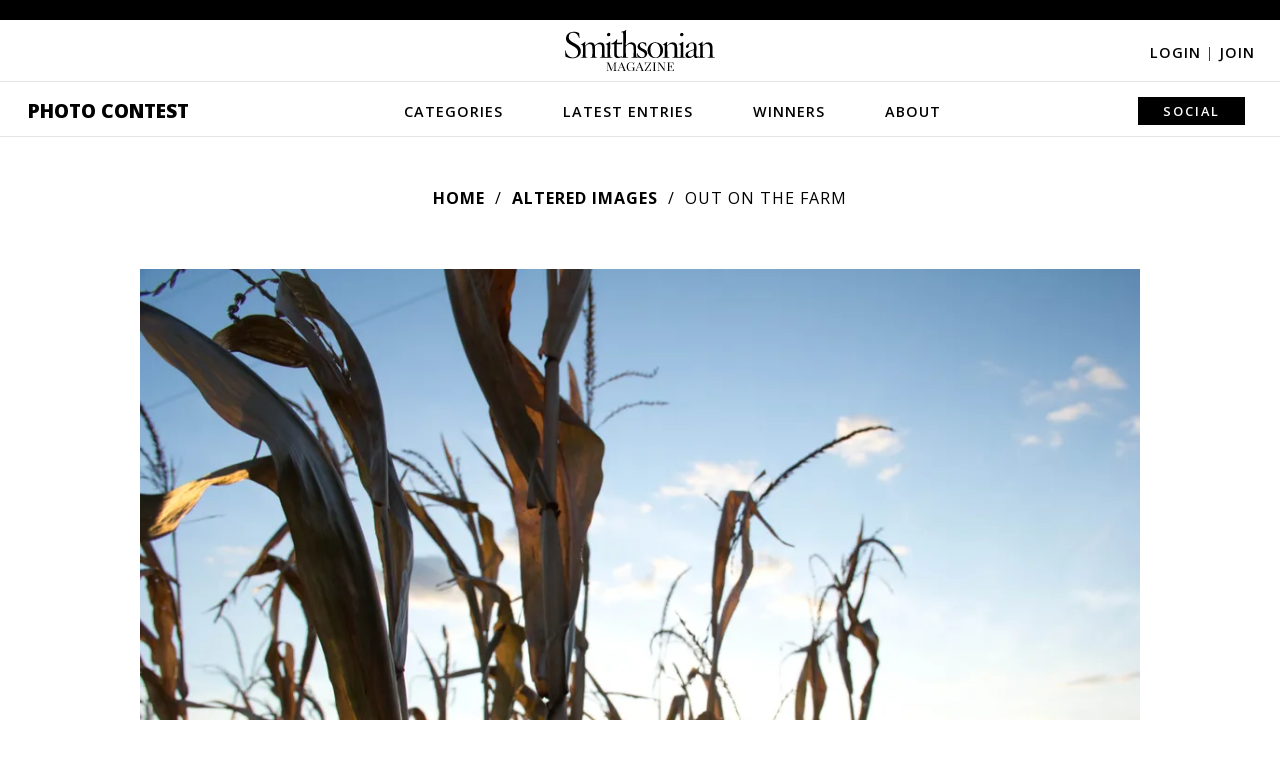

--- FILE ---
content_type: text/plain;charset=UTF-8
request_url: https://c.pub.network/v2/c
body_size: -118
content:
c07ab7ec-e58b-4cf2-a603-53751048ce7a

--- FILE ---
content_type: text/plain;charset=UTF-8
request_url: https://c.pub.network/v2/c
body_size: -277
content:
461c2502-ff2d-4781-bdb2-2d08c601c24b

--- FILE ---
content_type: text/javascript
request_url: https://photocontest.smithsonianmag.com/static/js/webtrends.min.85eb1685dba0.js
body_size: 10846
content:
var n = void 0;
(function (i, j, k, l) {
    function m(a) {
        if (a) {
            if (!a.forEach)
                a.forEach = function (a, c) {
                    for (
                        var e = c || window, d = 0, g = this.length;
                        d < g;
                        ++d
                    )
                        a.call(e, this[d], d, this);
                };
            if (!a.filter)
                a.filter = function (a, c) {
                    for (
                        var e = c || window, d = [], g = 0, h = this.length;
                        g < h;
                        ++g
                    )
                        a.call(e, this[g], g, this) && d.push(this[g]);
                    return d;
                };
            if (!a.indexOf)
                a.indexOf = function (a) {
                    for (var c = 0; c < this.length; ++c)
                        if (this[c] === a) return c;
                    return -1;
                };
        }
        return a;
    }
    if (!i.Ba || !i.Ba.zb) {
        var d = {
                zb: !0,
                e: {},
                plugins: {},
                hb: 0,
                f: {},
                addEventListener: i.addEventListener
                    ? function (a, b, c) {
                          a.addEventListener && a.addEventListener(b, c, !1);
                      }
                    : function (a, b, c) {
                          a.attachEvent && a.attachEvent('on' + b, c, !1);
                      },
                h: {},
                version: '10.4.23',
                i: {},
                pb: !1,
                t: 25,
                $: function () {
                    if (/MSIE ([0-9]{1,}[.0-9]{0,})/.exec(k.userAgent) != null)
                        d.da = parseFloat(RegExp.$1);
                    if (l.search) d.i = d.pa(l.search);
                    if (i.webtrendsAsyncInit && !i.webtrendsAsyncInit.hasRun)
                        i.webtrendsAsyncInit(),
                            (i.webtrendsAsyncInit.hasRun = !0);
                    d.addEventListener(i, 'load', function () {
                        d.pb = !0;
                    });
                },
                g: function (a) {
                    return (
                        Object.prototype.toString.call(a) ===
                        '[object Function]'
                    );
                },
                qb: function (a) {
                    var b = [],
                        c;
                    for (c in a)
                        a.hasOwnProperty(c) &&
                            a[c] != '' &&
                            a[c] != n &&
                            typeof a[c] != 'function' &&
                            b.push({ k: c, v: a[c] });
                    return b;
                },
                extend: function (a, b, c) {
                    for (var e in b)
                        if (c || typeof a[e] === 'undefined') a[e] = b[e];
                    return a;
                },
                find: function (a) {
                    if (!d.wa) d.wa = d.nb();
                    return d.wa(a);
                },
                nb: function () {
                    var a = /MSIE (\d+)/.exec(k.userAgent),
                        a = a ? a[1] : 99;
                    if (j.querySelectorAll && j.body && a > 8) {
                        var b = j.body;
                        return function (a) {
                            return b.querySelectorAll(a);
                        };
                    }
                    if (i.jQuery) return i.jQuery.find;
                    if (i.Sizzle) return i.Sizzle;
                    if (i.YAHOO && YAHOO.za && YAHOO.za.Aa)
                        return YAHOO.za.Aa.Nb;
                    if ('qwery' in i) return qwery;
                    i.YUI &&
                        YUI().Pb('node', function (a) {
                            return a.all;
                        });
                    return j.querySelectorAll
                        ? (b = j.body)
                            ? function (a) {
                                  return b.querySelectorAll(a);
                              }
                            : function () {
                                  return [];
                              }
                        : function () {
                              return [];
                          };
                },
                pa: function (a) {
                    var a = a.split(/[&?]/g),
                        b = {};
                    try {
                        for (var c = 0, e = a.length; c < e; ++c) {
                            var d = a[c].match(/^([^=]+)(?:=([\s\S]*))?/);
                            if (d && d[1]) {
                                var g = '';
                                try {
                                    g = decodeURIComponent(d[1]);
                                } catch (h) {
                                    try {
                                        g = unescape(d[1]);
                                    } catch (j) {
                                        g = d[1];
                                    }
                                }
                                var i = '';
                                try {
                                    i = decodeURIComponent(d[2]);
                                } catch (k) {
                                    try {
                                        i = unescape(d[2]);
                                    } catch (l) {
                                        i = d[2];
                                    }
                                }
                                b[g]
                                    ? ((b[g] = [b[g]]), b[g].push(i))
                                    : (b[g] = i);
                            }
                        }
                    } catch (m) {}
                    return b;
                },
                aa: function (a, b, c) {
                    arguments.length < 2 && (b = !0);
                    var e = j.createElement('script');
                    e.type = 'text/javascript';
                    e.async = b;
                    e.src = a;
                    var d = j.getElementsByTagName('script')[0];
                    d.parentNode.insertBefore(e, d);
                },
                V: function (a, b) {
                    var c = a.target || a.srcElement;
                    if (typeof b == 'string') {
                        var e = b,
                            b = {};
                        b[e.toUpperCase()] = 1;
                    }
                    for (; c && c.tagName && !b[c.tagName.toUpperCase()]; )
                        c = c.parentElement || c.parentNode;
                    return c;
                },
                fa: function (a) {
                    return typeof encodeURIComponent == 'function'
                        ? encodeURIComponent(a)
                        : escape(a);
                },
                sa: function (a) {
                    for (var b in d.e) d.e[b].ha(a);
                    return !1;
                },
                Q: function (a, b, c) {
                    b || (b = 'collect');
                    c ? d.D('transform.' + b, a, c) : d.D('transform.' + b, a);
                    return this;
                },
                D: function (a, b, c) {
                    function e(b, c) {
                        d.h[a][b.n] || (d.h[a][b.n] = m([]));
                        d.h[a][b.n].push(c);
                    }
                    if (a && b && a != '' && d.g(b)) {
                        a === 'wtmouseup' && (a = 'wtmouse');
                        if (a === 'wtmouse' && !d.ta) {
                            var f = /MSIE (\d+)/.exec(k.userAgent);
                            d.addEventListener(
                                j,
                                (f ? f[1] : 99) >= 8 ? 'mousedown' : 'mouseup',
                                function (b) {
                                    if (!b) b = window.event;
                                    d.Pa(a, { event: b });
                                }
                            );
                            d.ta = !0;
                        }
                        d.h[a] || (d.h[a] = {});
                        if (c) e(c, b);
                        else for (var g in d.e) e(d.e[g], b);
                    }
                },
                Pa: function (a, b) {
                    for (var c in d.e) d.fireEvent(a, d.e[c], b);
                },
                Ca: function (a, b, c, e) {
                    if (typeof b === 'function')
                        return b.onetime ? (c.push(b), !0) : (b(a, e), !1);
                },
                fireEvent: function (a, b, c) {
                    var e = m([]);
                    if (d.h[a] && d.h[a][b.n]) {
                        a = d.h[a][b.n];
                        if (!a.length) return;
                        for (var f = a.length - 1; f >= 0; f--)
                            d.Ca(b, a[f], e, c) && a.pop();
                    }
                    e.forEach(function (a) {
                        a(b, c);
                    });
                },
                ca: function (a, b) {
                    var c = !1,
                        e;
                    for (e in d.e) {
                        var f = d.e[e];
                        a in f.plugins && ((c = !0), f.ca(a, b));
                    }
                    c || b({ Mb: !0 });
                },
                T: function (a, b) {
                    for (
                        var c = j.cookie.split('; '),
                            e = [],
                            d = 0,
                            g = 0,
                            h = a.length,
                            p = c.length,
                            g = 0;
                        g < p;
                        g++
                    ) {
                        var i = c[g];
                        i.substring(0, h + 1) == a + '=' && (e[d++] = i);
                    }
                    c = e.length;
                    if (c > 0) {
                        d = 0;
                        if (c > 1 && a == b) {
                            p = new Date(0);
                            for (g = 0; g < c; g++)
                                (i = new Date(parseInt(this.Wa(e[g], 'lv')))),
                                    i > p && (p.setTime(i.getTime()), (d = g));
                        }
                        return unescape(e[d].substring(h + 1));
                    } else return null;
                },
                Wa: function (a, b, c) {
                    a = a.split(c || ':');
                    for (c = 0; c < a.length; c++) {
                        var e = a[c].split('=');
                        if (b == e[0]) return e[1];
                    }
                    return null;
                },
            },
            q = d.fireEvent,
            r = d.D;
        d.b = function () {
            this.na = i.RegExp
                ? /dcs(uri)|(ref)|(aut)|(met)|(sta)|(sip)|(pro)|(byt)|(dat)|(p3p)|(cfg)|(redirect)|(cip)/i
                : '';
            this.va = {};
            this.plugins = this.plugins = {};
            this.d = this.WT = {};
            this.j = this.DCS = {};
            this.q = this.DCSext = {};
            this.n = this.dcssID = 'dcsobj_' + d.hb++;
            this.images = this.images = [];
            this.ma = this.errors = [];
            this.a = this.FPCConfig = {};
            this.c = this.TPCConfig = {};
            this.images = [];
            this.w = [];
            this.Eb = [];
            this.l = [];
            this.N = [];
            this.P = '';
            this.ba = this.p = 0;
            this.X = this.oa = '';
            this.ta = !1;
            return this;
        };
        d.b.prototype = {
            $: function (a) {
                function b(b, c) {
                    return a.hasOwnProperty(b) ? a[b] : c;
                }
                function c(a, b, c) {
                    return !a ? c : a.hasOwnProperty(b) ? a[b] : c;
                }
                this.Gb = a;
                this.I = b('errorlogger', function () {});
                this.gb = this.dcsid = a.dcsid;
                this.L = this.queue = b('queue', []);
                this.domain = this.domain = b(
                    'domain',
                    'statse.webtrendslive.com'
                );
                this.Bb = this.timezone = b('timezone', -8);
                this.enabled = this.enabled = b('enabled', !0);
                this.Z = this.i18n = b('i18n', !0);
                this.va = i.RegExp
                    ? this.Z
                        ? { '%25': /\%/g, '%26': /\&/g, '%23': /\#/g }
                        : {
                              '%09': /\t/g,
                              '%20': / /g,
                              '%23': /\#/g,
                              '%26': /\&/g,
                              '%2B': /\+/g,
                              '%3F': /\?/g,
                              '%5C': /\\/g,
                              '%22': /\"/g,
                              '%7F': /\x7F/g,
                              '%A0': /\xA0/g,
                          }
                    : '';
                if (a.metanames)
                    this.ra = m(a.metanames.toLowerCase().split(','));
                i.webtrendsAsyncLoad &&
                    typeof i.webtrendsAsyncLoad === 'function' &&
                    !b('privateFlag', !1) &&
                    d.D('onready', window.webtrendsAsyncLoad, this);
                this.M = this.vtid = b('vtid', n);
                this.ua = b('paidsearchparams', 'gclid');
                this.yb = this.splitvalue = b('splitvalue', '');
                d.t = a.dcsdelay || d.t;
                this.ib = this.delayAll = b('delayAll', !1);
                this.K = this.preserve = b('preserve', !0);
                this.w = m(
                    b('navigationtag', 'div,table').toLowerCase().split(',')
                );
                this.l = b('onsitedoms', '');
                if (!d.g(this.l.test))
                    (this.l = m(this.l.toLowerCase().split(','))),
                        this.l.forEach(function (a, b, c) {
                            c[b] = a.replace(/^\s*/, '').replace(/\s*$/, '');
                        });
                this.N = m(
                    b(
                        'downloadtypes',
                        'xls,doc,pdf,txt,csv,zip,docx,xlsx,rar,gzip'
                    )
                        .toLowerCase()
                        .split(',')
                );
                this.N.forEach(function (a, b, c) {
                    c[b] = a.replace(/^\s*/, '').replace(/\s*$/, '');
                });
                if (b('adimpressions', !1)) this.P = b('adsparam', 'WT.ac');
                this.a.enabled = this.FPCConfig.enabled = c(
                    a.FPCConfig,
                    'enabled',
                    !0
                );
                this.a.domain = this.FPCConfig.domain = c(
                    a.FPCConfig,
                    'domain',
                    b('fpcdom', '')
                );
                this.a.name = this.FPCConfig.name = c(
                    a.FPCConfig,
                    'name',
                    b('fpc', 'WT_FPC')
                );
                this.a.u = this.FPCConfig.expiry = c(
                    a.FPCConfig,
                    'expires',
                    b('cookieexpires', 63113851500)
                );
                this.a.u = this.a.u < 63113851500 ? this.a.u : 63113851500;
                this.a.kb = new Date(this.getTime() + this.a.u);
                this.a.wb = this.a.u === 0;
                this.c.enabled = this.TPCConfig.enabled = c(
                    a.TPCConfig,
                    'enabled',
                    !b('disablecookie', !1)
                );
                this.c.R = this.TPCConfig.cfgType = c(
                    a.TPCConfig,
                    'cfgType',
                    !this.c.enabled ? '1' : ''
                );
                if (a.cookieTypes)
                    if (a.cookieTypes.toLowerCase() === 'none')
                        (this.a.enabled = !1),
                            (this.c.enabled = !1),
                            (this.c.R = '1');
                    else if (a.cookieTypes.toLowerCase() === 'firstpartyonly')
                        (this.a.enabled = !0),
                            (this.c.enabled = !1),
                            (this.c.R = '1');
                    else if (a.cookieTypes.toLowerCase() === 'all')
                        (this.a.enabled = !0),
                            (this.c.enabled = !0),
                            (this.c.R = c(a.TPCConfig, 'cfgType', ''));
                this.Jb = this.fpc = this.a.name;
                this.Kb = this.fpcdom = this.a.domain;
                this.Ib = this.cookieExp = this.a.u;
                m(b('pageEvents', [])).forEach(function (b) {
                    this.Db = a[b.toLowerCase()] = !0;
                });
                b('offsite', !1) && this.Ma();
                b('download', !1) && this.Ka();
                b('anchor', !1) && this.Ja();
                b('javascript', !1) && this.La();
                b('rightclick', !1) && this.Na();
                b('privateFlag', !1) || (d.e[this.n] = this);
                this.plugins = a.plugins || {};
                this.Fa();
                d.f[this.domain] || (d.f[this.domain] = '');
                !b('privateFlag', !1) && this.a.enabled && this.Ya(this.n);
                this.F();
                return this;
            },
            Fa: function () {
                for (var a in this.plugins) {
                    var b = this.plugins[a];
                    if (!d.plugins[a]) {
                        d.plugins[a] = b;
                        var c = b.src;
                        d.g(c)
                            ? i.setTimeout(
                                  (function (a) {
                                      return function () {
                                          a();
                                      };
                                  })(c),
                                  1
                              )
                            : d.aa(c, !1);
                    }
                    if (!b.async) {
                        var e = this;
                        b.loaded = !1;
                        this.p++;
                        b.Qb && this.ba++;
                        b.timeout &&
                            i.setTimeout(
                                (function (a) {
                                    return function () {
                                        if (!a.loaded)
                                            (a.Ab = !0), e.p--, e.F();
                                    };
                                })(b),
                                b.timeout
                            );
                    }
                }
            },
            Za: function (a) {
                if (typeof a != 'undefined')
                    !d.f[this.domain] &&
                        a.gTempWtId &&
                        (d.f[this.domain] = a.gTempWtId),
                        (this.X = a.gTempWtId),
                        !d.f[this.domain] &&
                            a.gWtId &&
                            (d.f[this.domain] = a.gWtId),
                        (this.oa = a.gWtAccountRollup);
                this.p--;
                this.F();
            },
            Ya: function (a) {
                return j.cookie.indexOf(this.a.name + '=') == -1 &&
                    j.cookie.indexOf('WTLOPTOUT=') == -1 &&
                    this.c.enabled
                    ? (this.enabled &&
                          (d.aa(
                              '//' +
                                  this.domain +
                                  '/' +
                                  this.gb +
                                  '/wtid.js?callback=Webtrends.dcss.' +
                                  a +
                                  '.dcsGetIdCallback',
                              !0
                          ),
                          this.p++),
                      !1)
                    : !0;
            },
            ca: function (a, b) {
                var c = this.plugins[a];
                if (c)
                    d.g(b) &&
                        (this.tb()
                            ? b(this, c)
                            : r(
                                  'pluginsLoaded',
                                  (function (a, b, c) {
                                      function d() {
                                          a(b, c);
                                      }
                                      d.onetime = !0;
                                      return d;
                                  })(b, this, c),
                                  this
                              )),
                        (c.loaded = !0),
                        !c.async && !c.Ab && this.p--;
                this.F();
            },
            vb: function () {
                this.ba--;
                this.F();
            },
            tb: function () {
                return this.p <= 0;
            },
            F: function () {
                if (this.p <= 0) {
                    if (!this.Ea) q('pluginsLoaded', this), (this.Ea = !0);
                    this.ba <= 0 && this.xb();
                }
            },
            xb: function () {
                if (!this.Ga)
                    q('onready', this), this.ob(), this.ub(), (this.Ga = !0);
            },
            ob: function () {
                for (var a = 0; a < this.L.length; a++) this.ka(this.L[a]);
                this.L = [];
            },
            ub: function () {
                var a = this;
                this.L.push = function (b) {
                    a.ka(b);
                };
            },
            Q: function (a, b) {
                d.Q(a, b, this);
            },
            r: function (a, b) {
                var c = this,
                    e = d.extend(
                        {
                            domEvent: 'click',
                            callback: n,
                            argsa: [],
                            args: {},
                            delayTime: n,
                            transform: n,
                            filter: n,
                            actionElems: { A: 1, INPUT: 1 },
                            finish: n,
                        },
                        b,
                        !0
                    );
                r(
                    'wtmouse',
                    function (b, g) {
                        c.Oa(c, a, d.extend(g, e, !0));
                    },
                    c
                );
                return this;
            },
            xa: function (a, b, c, e) {
                b.element = c;
                if (e === 'form' || e === 'input' || e === 'button')
                    b.domEvent = 'submit';
                a.ea(b);
            },
            Oa: function (a, b, c) {
                var e = d.find;
                if (e && c.event && c.actionElems) {
                    var f = d.V(c.event, c.actionElems),
                        g = f.tagName ? f.tagName.toLowerCase() : '';
                    if (
                        b.toUpperCase() in c.actionElems &&
                        b.toUpperCase() === g.toUpperCase()
                    )
                        return this.xa(a, c, f, g);
                    if ((b = e(b)) && f && b && b.length)
                        for (e = 0; e < b.length; e++)
                            if (b[e] === f) {
                                this.xa(a, c, f, g);
                                break;
                            }
                }
            },
            W: function (a, b) {
                var c = m(j.cookie.split('; ')).filter(function (b) {
                    return b.indexOf(a + '=') != -1;
                })[0];
                if (!c || c.length < a.length + 1) return !1;
                m(c.split(a + '=')[1].split(':')).forEach(function (a) {
                    a = a.split('=');
                    b[a[0]] = a[1];
                });
                return !0;
            },
            T: function (a) {
                return d.T(a, this.a.name);
            },
            cb: function (a, b, c) {
                var e = [],
                    b = d.qb(b);
                m(b).forEach(function (a) {
                    e.push(a.k + '=' + a.v);
                });
                e = e.sort().join(':');
                j.cookie = a + '=' + e + c;
            },
            Ta: function (a, b, c) {
                a += '=';
                a += '; expires=expires=Thu, 01 Jan 1970 00:00:01 GMT';
                a += '; path=' + b;
                a += c ? ';domain=' + c : '';
                document.cookie = a;
            },
            $a: function (a, b, c, d) {
                var f = {};
                return this.W(a, f)
                    ? b == f.id && c == f.lv && d == f.ss
                        ? 0
                        : 3
                    : 2;
            },
            Xa: function () {
                var a = {};
                this.W(this.a.name, a);
                return a;
            },
            Va: function () {
                if (j.cookie.indexOf('WTLOPTOUT=') == -1)
                    if (
                        ((this.d.ce =
                            !this.a.enabled && !this.c.enabled
                                ? '0'
                                : this.a.enabled && !this.c.enabled
                                ? '1'
                                : '2'),
                        this.a.enabled)
                    ) {
                        var a = this.d,
                            b = this.a.name,
                            c = new Date(),
                            e = c.getTimezoneOffset() * 6e4 + this.Bb * 36e5;
                        c.setTime(c.getTime() + e);
                        var f = new Date(c.getTime());
                        a.co_f =
                            a.vtid =
                            a.vtvs =
                            a.vt_f =
                            a.vt_f_a =
                            a.vt_f_s =
                            a.vt_f_d =
                            a.vt_f_tlh =
                            a.vt_f_tlv =
                                '';
                        var g = {};
                        if (this.W(b, g)) {
                            var h = g.id,
                                p = parseInt(g.lv),
                                i = parseInt(g.ss);
                            if (
                                h == null ||
                                h == 'null' ||
                                isNaN(p) ||
                                isNaN(i)
                            )
                                return;
                            a.co_f = h;
                            h = new Date(p);
                            a.vt_f_tlh = Math.floor((h.getTime() - e) / 1e3);
                            f.setTime(i);
                            if (
                                c.getTime() > h.getTime() + 18e5 ||
                                c.getTime() > f.getTime() + 288e5
                            )
                                (a.vt_f_tlv = Math.floor(
                                    (f.getTime() - e) / 1e3
                                )),
                                    f.setTime(c.getTime()),
                                    (a.vt_f_s = '1');
                            if (
                                c.getDate() != h.getDate() ||
                                c.getMonth() != h.getMonth() ||
                                c.getFullYear() != h.getFullYear()
                            )
                                a.vt_f_d = '1';
                        } else {
                            if (this.X.length)
                                (a.co_f = d.f[this.domain].length
                                    ? d.f[this.domain]
                                    : this.X),
                                    (a.vt_f = '1');
                            else if (d.f[this.domain].length)
                                a.co_f = d.f[this.domain];
                            else {
                                a.co_f = '2';
                                i = c.getTime().toString();
                                for (h = 2; h <= 32 - i.length; h++)
                                    a.co_f += Math.floor(
                                        Math.random() * 16
                                    ).toString(16);
                                a.co_f += i;
                                a.vt_f = '1';
                            }
                            this.oa.length == 0 && (a.vt_f_a = '1');
                            a.vt_f_s = a.vt_f_d = '1';
                            a.vt_f_tlh = a.vt_f_tlv = '0';
                        }
                        a.co_f = escape(a.co_f);
                        a.vtid =
                            typeof this.M == 'undefined'
                                ? a.co_f
                                : this.M || '';
                        a.vtvs = (f.getTime() - e).toString();
                        e =
                            (this.a.wb
                                ? ''
                                : '; expires=' + this.a.kb.toGMTString()) +
                            '; path=/' +
                            (this.a.domain != ''
                                ? '; domain=' + this.a.domain
                                : '');
                        c = c.getTime().toString();
                        f = f.getTime().toString();
                        g.id = a.co_f;
                        g.lv = c;
                        g.ss = f;
                        this.cb(b, g, e);
                        b = this.$a(b, a.co_f, c, f);
                        if (b != 0)
                            (a.co_f =
                                a.vtvs =
                                a.vt_f_s =
                                a.vt_f_d =
                                a.vt_f_tlh =
                                a.vt_f_tlv =
                                    ''),
                                typeof this.M == 'undefined' && (a.vtid = ''),
                                (a.vt_f = a.vt_f_a = b);
                    } else
                        (this.d.vtid = this.M ? this.M : ''),
                            this.Ta(this.a.name, '/', this.a.domain);
            },
            Cb: function () {
                try {
                    var a;
                    arguments && arguments.length > 1
                        ? (a = { argsa: Array.prototype.slice.call(arguments) })
                        : arguments.length === 1 && (a = arguments[0]);
                    typeof a === 'undefined' &&
                        (a = { element: n, event: n, Fb: [] });
                    typeof a.argsa === 'undefined' && (a.argsa = []);
                    this.la('collect', a);
                    return this;
                } catch (b) {
                    this.ma.push(b), this.I(b);
                }
            },
            ha: function (a) {
                a &&
                    a.length > 1 &&
                    (a = { argsa: Array.prototype.slice.call(arguments) });
                this.ea(a);
            },
            ea: function (a) {
                try {
                    typeof a === 'undefined' && (a = {});
                    this.la('multitrack', a);
                    if (a.delayTime) {
                        var b = Number(a.delayTime);
                        this.ya(isNaN(b) ? d.t : b);
                    } else this.ib && this.ya(d.t);
                    return !1;
                } catch (c) {
                    this.ma.push(c), this.I(c);
                }
            },
            Ra: function () {
                this.j = {};
                this.d = {};
                this.q = {};
                arguments.length % 2 == 0 && this.U(arguments);
            },
            U: function (a) {
                if (a)
                    for (var b = 0, c = a.length; b < c; b += 2)
                        a[b].indexOf('WT.') == 0
                            ? (this.d[a[b].substring(3)] = a[b + 1])
                            : a[b].indexOf('DCS.') == 0
                            ? (this.j[a[b].substring(4)] = a[b + 1])
                            : a[b].indexOf('DCSext.') == 0 &&
                              (this.q[a[b].substring(7)] = a[b + 1]);
            },
            eb: function (a) {
                var b, c;
                if (this.K) {
                    this.C = [];
                    for (var d = 0, f = a.length; d < f; d += 2)
                        (c = a[d]),
                            c.indexOf('WT.') == 0
                                ? ((b = c.substring(3)),
                                  this.C.push(c, this.d[b] || ''))
                                : c.indexOf('DCS.') == 0
                                ? ((b = c.substring(4)),
                                  this.C.push(c, this.j[b] || ''))
                                : c.indexOf('DCSext.') == 0 &&
                                  ((b = c.substring(7)),
                                  this.C.push(c, this.q[b] || ''));
                }
            },
            bb: function () {
                if (this.K) this.U(this.C), (this.C = []);
            },
            fb: function () {
                var a = new Date(),
                    b = this,
                    c = this.d,
                    e = this.j;
                c.tz = parseInt((a.getTimezoneOffset() / 60) * -1) || '0';
                c.bh = a.getHours() || '0';
                c.ul = k.language || k.userLanguage;
                if (typeof screen == 'object')
                    (c.cd =
                        k.appName == 'Netscape'
                            ? screen.pixelDepth
                            : screen.colorDepth),
                        (c.sr = screen.width + 'x' + screen.height);
                typeof k.javaEnabled() == 'boolean' &&
                    (c.jo = k.javaEnabled() ? 'Yes' : 'No');
                j.title &&
                    (c.ti = i.RegExp
                        ? j.title.replace(
                              RegExp(
                                  '^' +
                                      l.protocol +
                                      '//' +
                                      l.hostname +
                                      '\\s-\\s'
                              ),
                              ''
                          )
                        : j.title);
                c.js = 'Yes';
                c.jv = (function () {
                    var a = navigator.userAgent.toLowerCase(),
                        b = parseInt(navigator.appVersion),
                        c = a.indexOf('mac') != -1,
                        d = a.indexOf('firefox') != -1,
                        e = a.indexOf('firefox/0.') != -1,
                        f = a.indexOf('firefox/1.0') != -1,
                        g = a.indexOf('firefox/1.5') != -1,
                        h = a.indexOf('firefox/2.0') != -1,
                        j =
                            !d &&
                            a.indexOf('mozilla') != -1 &&
                            a.indexOf('compatible') == -1,
                        i = a.indexOf('msie') != -1 && a.indexOf('opera') == -1,
                        k = i && b == 4 && a.indexOf('msie 4') != -1,
                        i = i && !k,
                        l =
                            a.indexOf('opera 5') != -1 ||
                            a.indexOf('opera/5') != -1,
                        m =
                            a.indexOf('opera 6') != -1 ||
                            a.indexOf('opera/6') != -1,
                        a = a.indexOf('opera') != -1 && !l && !m,
                        o = '1.1';
                    d && !e && !f & !g & !h
                        ? (o = '1.8')
                        : h
                        ? (o = '1.7')
                        : g
                        ? (o = '1.6')
                        : e || f || (j && b >= 5) || a
                        ? (o = '1.5')
                        : (c && i) || m
                        ? (o = '1.4')
                        : i || (j && b == 4) || l
                        ? (o = '1.3')
                        : k && (o = '1.2');
                    return o;
                })();
                c.ct = 'unknown';
                if (j.body && j.body.addBehavior)
                    try {
                        j.body.addBehavior('#default#clientCaps'),
                            (c.ct = j.body.Hb || 'unknown'),
                            j.body.addBehavior('#default#homePage'),
                            (c.hp = j.body.Lb(location.href) ? '1' : '0');
                    } catch (f) {
                        b.I(f);
                    }
                var g = 0,
                    h = 0;
                if (typeof i.innerWidth == 'number')
                    (g = i.innerWidth), (h = i.innerHeight);
                else if (
                    j.documentElement &&
                    (j.documentElement.clientWidth ||
                        j.documentElement.clientHeight)
                )
                    (g = j.documentElement.clientWidth),
                        (h = j.documentElement.clientHeight);
                else if (j.body && (j.body.clientWidth || j.body.clientHeight))
                    (g = j.body.clientWidth), (h = j.body.clientHeight);
                c.bs = g + 'x' + h;
                c.fv = (function () {
                    var a;
                    if (i.ActiveXObject)
                        for (a = 15; a > 0; a--)
                            try {
                                return (
                                    new ActiveXObject(
                                        'ShockwaveFlash.ShockwaveFlash.' + a
                                    ),
                                    a + '.0'
                                );
                            } catch (c) {
                                b.I(c);
                            }
                    else if (k.plugins && k.plugins.length)
                        for (a = 0; a < k.plugins.length; a++)
                            if (
                                k.plugins[a].name.indexOf('Shockwave Flash') !=
                                -1
                            )
                                return k.plugins[a].description.split(' ')[2];
                    return 'Not enabled';
                })();
                c.slv = (function () {
                    var a = 'Not enabled';
                    try {
                        k.userAgent.indexOf('MSIE') != -1
                            ? new ActiveXObject('AgControl.AgControl') &&
                              (a = 'Unknown')
                            : k.plugins['Silverlight Plug-In'] &&
                              (a = 'Unknown');
                    } catch (c) {
                        b.I(c);
                    }
                    if (a != 'Not enabled') {
                        var d, e, f;
                        if (
                            typeof Silverlight == 'object' &&
                            typeof Silverlight.qa == 'function'
                        ) {
                            for (d = 9; d > 0; d--) {
                                e = d;
                                if (Silverlight.qa(e + '.0')) break;
                                if (a == e) break;
                            }
                            for (d = 9; d >= 0; d--) {
                                f = e + '.' + d;
                                if (Silverlight.qa(f)) {
                                    a = f;
                                    break;
                                }
                                if (a == f) break;
                            }
                        }
                    }
                    return a;
                })();
                this.Z &&
                    (c.le =
                        typeof j.defaultCharset == 'string'
                            ? j.defaultCharset
                            : typeof j.characterSet == 'string'
                            ? j.characterSet
                            : 'unknown');
                c.tv = d.version;
                c.sp = this.yb;
                c.dl = '0';
                if (d.i && d.i.lb) c.fb_ref = d.i.lb;
                if (d.i && d.i.mb) c.fb_source = d.i.mb;
                c.ssl = l.protocol.indexOf('https:') == 0 ? '1' : '0';
                e.dcsdat = a.getTime();
                e.dcssip = l.hostname;
                e.dcsuri = l.pathname;
                c.es = e.dcssip + e.dcsuri;
                if (l.search) e.dcsqry = l.search;
                if (e.dcsqry) {
                    a = e.dcsqry.toLowerCase();
                    g = this.ua.length ? this.ua.toLowerCase().split(',') : [];
                    for (h = 0; h < g.length; h++)
                        if (a.indexOf(g[h] + '=') != -1) {
                            c.srch = '1';
                            break;
                        }
                }
                if (
                    j.referrer != '' &&
                    j.referrer != '-' &&
                    !(
                        k.appName == 'Microsoft Internet Explorer' &&
                        parseInt(k.appVersion) < 4
                    )
                )
                    e.dcsref = j.referrer;
                e.dcscfg = this.c.R;
            },
            Ua: function (a, b) {
                if (b != '') {
                    if (a === null || a === n) return '';
                    var a = a.toString(),
                        c;
                    for (c in b)
                        b[c] instanceof RegExp && (a = a.replace(b[c], c));
                    return a;
                } else return escape(a);
            },
            S: function (a, b) {
                if (this.Z && this.na != '' && !this.na.test(a))
                    if (a == 'dcsqry') {
                        for (
                            var c = '', e = b.substring(1).split('&'), f = 0;
                            f < e.length;
                            f++
                        ) {
                            var g = e[f],
                                h = g.indexOf('=');
                            if (h != -1) {
                                var i = g.substring(0, h),
                                    g = g.substring(h + 1);
                                f != 0 && (c += '&');
                                c += i + '=' + d.fa(g);
                            }
                        }
                        b = b.substring(0, 1) + c;
                    } else b = d.fa(b);
                return '&' + a + '=' + this.Ua(b, this.va);
            },
            Sa: function (a, b) {
                if (j.images) {
                    var c = new Image();
                    this.images.push(c);
                    if (arguments.length === 2 && b && d.g(b.callback)) {
                        var e = !1,
                            f = b.callback,
                            g = this;
                        c.onload = function () {
                            if (!e) return (e = !0), f(g, b), !0;
                        };
                        i.setTimeout(function () {
                            if (!e) return (e = !0), f(g, b), !0;
                        }, d.t);
                    }
                    c.src = a;
                }
            },
            ab: function () {
                var a;
                j.documentElement
                    ? (a = j.getElementsByTagName('meta'))
                    : j.all && (a = j.all.Ob('meta'));
                if (typeof a != 'undefined')
                    for (var b = a.length, c = 0; c < b; c++) {
                        var d = a.item(c).name,
                            f = a.item(c).content;
                        a.item(c);
                        d.length > 0 &&
                            ((d = d.toLowerCase()),
                            d.toUpperCase().indexOf('WT.') == 0
                                ? (this.d[d.substring(3)] = f)
                                : d.toUpperCase().indexOf('DCSEXT.') == 0
                                ? (this.q[d.substring(7)] = f)
                                : d.toUpperCase().indexOf('DCS.') == 0
                                ? (this.j[d.substring(4)] = f)
                                : this.ra &&
                                  this.ra.indexOf(d) != -1 &&
                                  (this.q['meta_' + d] = f));
                    }
            },
            ia: function (a) {
                if (j.cookie.indexOf('WTLOPTOUT=') == -1) {
                    var b = this.d,
                        c = this.j,
                        e = this.q,
                        f = this.i18n,
                        g =
                            'http' +
                            (l.protocol.indexOf('https:') == 0 ? 's' : '') +
                            '://' +
                            this.domain +
                            (this.dcsid == '' ? '' : '/' + this.dcsid) +
                            '/dcs.gif?';
                    f && (b.dep = '');
                    for (var h in c)
                        c[h] != '' &&
                            c[h] != n &&
                            typeof c[h] != 'function' &&
                            (g += this.S(h, c[h]));
                    for (h in b)
                        b[h] != '' &&
                            b[h] != n &&
                            typeof b[h] != 'function' &&
                            (g += this.S('WT.' + h, b[h]));
                    for (h in e)
                        if (
                            e[h] != '' &&
                            e[h] != n &&
                            typeof e[h] != 'function'
                        )
                            f &&
                                (b.dep =
                                    b.dep.length == 0 ? h : b.dep + ';' + h),
                                (g += this.S(h, e[h]));
                    f && b.dep.length > 0 && (g += this.S('WT.dep', b.dep));
                    d.da &&
                        d.da < 9 &&
                        g.length > 2048 &&
                        (g = g.substring(0, 2040) + '&WT.tu=1');
                    this.Sa(g, a);
                    this.d.ad = '';
                }
            },
            rb: function () {
                this.fb();
                this.ab();
                this.P && this.P.length > 0 && this.Qa();
                this.sb = !0;
            },
            getTime: function () {
                return new Date().getTime();
            },
            jb: 0,
            ya: function (a) {
                for (var b = this.getTime(); this.getTime() - b < a; )
                    this.jb++;
            },
            la: function (a, b) {
                a || (a = 'collect');
                this.L.push({ action: a, message: b });
            },
            ka: function (a) {
                var b = 'action_' + a.action,
                    c = a.message;
                this.sb || this.rb();
                c.event && !c.element && (c.element = d.V(c.event, { A: 1 }));
                if (!d.g(c.filter) || !c.filter(this, c)) {
                    if (c.args) {
                        c.argsa = c.argsa || [];
                        for (var e in c.args) c.argsa.push(e, c.args[e]);
                    }
                    c.element &&
                        c.element.getAttribute &&
                        c.element.getAttribute('data-wtmt') &&
                        (c.argsa = c.argsa.concat(
                            c.element.getAttribute('data-wtmt').split(',')
                        ));
                    q('transform.' + a.action, this, c);
                    q('transform.all', this, c);
                    c.transform && d.g(c.transform) && c.transform(this, c);
                    if (this.enabled) {
                        this.Va();
                        if (d.g(this[b])) this[b](c);
                        q('finish.' + a.action, this, c);
                        q('finish.all', this, c);
                        c.finish && d.g(c.finish) && c.finish(this, c);
                    }
                }
            },
            Ia: function (a) {
                var b = a && a.argsa && a.argsa.length % 2 == 0;
                b && (this.eb(a.argsa), this.U(a.argsa));
                this.j.dcsdat = this.getTime();
                this.ia(a);
                b && this.bb();
            },
            Ha: function (a) {
                a && a.argsa && a.argsa.length % 2 == 0 && this.U(a.argsa);
                this.ia(a);
            },
            J: function (a) {
                var b = document.createElement('a');
                b.href = a.href;
                a = {};
                a.H = b.hostname
                    ? b.hostname.split(':')[0]
                    : window.location.hostname;
                a.o = b.pathname
                    ? b.pathname.indexOf('/') != 0
                        ? '/' + b.pathname
                        : b.pathname
                    : '/';
                a.m = b.search
                    ? b.search.substring(
                          b.search.indexOf('?') + 1,
                          b.search.length
                      )
                    : '';
                a.G = i.location;
                return a;
            },
            ga: function (a, b) {
                if (a.length > 0) {
                    a = a.toLowerCase();
                    if (a == window.location.hostname.toLowerCase()) return !0;
                    if (d.g(b.test)) return b.test(a);
                    else if (b.length > 0)
                        for (var c = b.length, e = 0; e < c; e++)
                            if (a == b[e]) return !0;
                }
                return !1;
            },
            ja: function (a, b) {
                for (
                    var c = a
                            .toLowerCase()
                            .substring(a.lastIndexOf('.') + 1, a.length),
                        d = b.length,
                        f = 0;
                    f < d;
                    f++
                )
                    if (c == b[f]) return !0;
                return !1;
            },
            s: function (a, b) {
                var c = '',
                    e = '',
                    f = b.length,
                    g,
                    h;
                for (g = 0; g < f; g++)
                    if (
                        ((h = b[g]),
                        h.length &&
                            ((e = d.V(a, h)),
                            (c =
                                e.getAttribute && e.getAttribute('id')
                                    ? e.getAttribute('id')
                                    : ''),
                            (e = e.className || ''),
                            c.length || e.length))
                    )
                        break;
                return c.length ? c : e;
            },
            Y: function (a, b, c) {
                var e = j.all ? b.innerText : b.text,
                    a = d.V(a, { IMG: 1 }),
                    f;
                if (a && a.alt) f = a.alt;
                else if (e) f = e;
                else if (b.innerHTML) f = b.innerHTML;
                return f ? f : c;
            },
            B: function () {
                if (!this.K) this.Da = this.K = !0;
            },
            z: function () {
                this.Da = this.K = !1;
            },
            O: function (a) {
                var b = !1;
                if (!a) a = window.event;
                a.which ? (b = a.which == 3) : a.button && (b = a.button == 2);
                return b;
            },
            Ma: function () {
                this.r('a', {
                    filter: function (a, b) {
                        var c = b.element || {},
                            d = b.event || {};
                        return c.hostname && !a.ga(c.hostname, a.l) && !a.O(d)
                            ? !1
                            : !0;
                    },
                    transform: function (a, b) {
                        var c = b.event || {},
                            d = b.element || {};
                        a.B(b);
                        d = a.J(d);
                        b.argsa.push(
                            'DCS.dcssip',
                            d.H,
                            'DCS.dcsuri',
                            d.o,
                            'DCS.dcsqry',
                            d.m,
                            'DCS.dcsref',
                            d.G,
                            'WT.ti',
                            'Offsite:' +
                                d.H +
                                d.o +
                                (d.m.length ? '?' + d.m : ''),
                            'WT.dl',
                            '24',
                            'WT.nv',
                            a.s(c, a.w)
                        );
                    },
                    finish: function (a) {
                        a.z();
                    },
                });
            },
            Ja: function () {
                this.r('a', {
                    filter: function (a, b) {
                        var c = b.element || {},
                            d = b.event || {};
                        return a.ga(c.hostname, a.l) &&
                            c.hash &&
                            c.hash != '' &&
                            c.hash != '#' &&
                            !a.O(d)
                            ? !1
                            : !0;
                    },
                    transform: function (a, b) {
                        var c = b.event || {},
                            d = b.element || {};
                        a.B(b);
                        d = a.J(d);
                        b.argsa.push(
                            'DCS.dcssip',
                            d.H,
                            'DCS.dcsuri',
                            escape(d.o + b.element.hash),
                            'DCS.dcsqry',
                            d.m,
                            'DCS.dcsref',
                            d.G,
                            'WT.ti',
                            escape('Anchor:' + b.element.hash),
                            'WT.nv',
                            a.s(c, a.w),
                            'WT.dl',
                            '21'
                        );
                    },
                    finish: function (a) {
                        a.z();
                    },
                });
            },
            Ka: function () {
                this.r('a', {
                    filter: function (a, b) {
                        var c = b.event || {};
                        return a.ja((b.element || {}).pathname, a.N) && !a.O(c)
                            ? !1
                            : !0;
                    },
                    transform: function (a, b) {
                        var c = b.event || {},
                            d = b.element || {};
                        a.B(b);
                        var f = a.J(d),
                            d = a.Y(c, d, f.o);
                        b.argsa.push(
                            'DCS.dcssip',
                            f.H,
                            'DCS.dcsuri',
                            f.o,
                            'DCS.dcsqry',
                            f.m,
                            'DCS.dcsref',
                            f.G,
                            'WT.ti',
                            'Download:' + d,
                            'WT.nv',
                            a.s(c, a.w),
                            'WT.dl',
                            '20'
                        );
                    },
                    finish: function (a) {
                        a.z();
                    },
                });
            },
            Na: function () {
                this.r('a', {
                    filter: function (a, b) {
                        var c = b.event || {};
                        return a.ja((b.element || {}).pathname, a.N) && a.O(c)
                            ? !1
                            : !0;
                    },
                    transform: function (a, b) {
                        var c = b.event || {},
                            d = b.element || {};
                        a.B(b);
                        var f = a.J(d),
                            d = a.Y(c, d, f.o);
                        b.argsa.push(
                            'DCS.dcssip',
                            f.H,
                            'DCS.dcsuri',
                            f.o,
                            'DCS.dcsqry',
                            f.m,
                            'DCS.dcsref',
                            f.G,
                            'WT.ti',
                            'RightClick:' + d,
                            'WT.nv',
                            a.s(c, a.w),
                            'WT.dl',
                            '25'
                        );
                    },
                    finish: function (a) {
                        a.z();
                    },
                });
            },
            La: function () {
                this.r('a', {
                    filter: function (a, b) {
                        var c = b.element || {};
                        return c.href &&
                            c.protocol &&
                            c.protocol.toLowerCase() === 'javascript:'
                            ? !1
                            : !0;
                    },
                    transform: function (a, b) {
                        var c = b.event || {},
                            d = b.element || {};
                        a.B(b);
                        var f = a.J(d);
                        b.argsa.push(
                            'DCS.dcssip',
                            i.location.hostname,
                            'DCS.dcsuri',
                            d.href,
                            'DCS.dcsqry',
                            f.m,
                            'DCS.dcsref',
                            f.G,
                            'WT.ti',
                            'JavaScript:' + (d.innerHTML ? d.innerHTML : ''),
                            'WT.dl',
                            '22',
                            'WT.nv',
                            a.s(c, a.w)
                        );
                    },
                    finish: function (a) {
                        a.z();
                    },
                });
            },
            Qa: function () {
                if (j.links) {
                    var a = this.P + '=',
                        b = a.length,
                        a = RegExp(a, 'i'),
                        c = j.links.length,
                        d = (end = -1),
                        f = (urlp = value = ''),
                        g,
                        f = j.URL + '',
                        d = f.search(a);
                    d != -1 &&
                        ((end = f.indexOf('&', d)),
                        (urlp = f.substring(d, end != -1 ? end : f.length)),
                        (g = RegExp(urlp + '(&|#)', 'i')));
                    for (var h = 0; h < c; h++)
                        if (
                            j.links[h].href &&
                            ((f = j.links[h].href + ''),
                            urlp.length > 0 && (f = f.replace(g, '$1')),
                            (d = f.search(a)),
                            d != -1)
                        )
                            (d += b),
                                (end = f.indexOf('&', d)),
                                (value = f.substring(
                                    d,
                                    end != -1 ? end : f.length
                                )),
                                (this.d.ad = this.d.ad
                                    ? this.d.ad + ';' + value
                                    : value);
                }
            },
        };
        d.b.prototype.action_multitrack = d.b.prototype.Ia;
        d.b.prototype.action_collect = d.b.prototype.Ha;
        i.dcsMultiTrack = function () {
            for (var a = [], b = 0; b < arguments.length; b++)
                a[b] = arguments[b];
            d.sa({ argsa: a });
        };
        i.Webtrends = d;
        i.WebTrends = d;
        d.multiTrack = d.sa;
        d.dcs = d.b;
        d.dcss = d.e;
        d.addTransform = d.Q;
        d.bindEvent = d.D;
        d.getQryParams = d.pa;
        d.qryparams = d.i;
        d.dcsdelay = d.t;
        d.find = d.find;
        d.loadJS = d.aa;
        d.registerPlugin = d.ca;
        d.registerPluginCallback = d.vb;
        d.dcsGetCookie = d.T;
        d.b.prototype.init = d.b.prototype.$;
        d.b.prototype.dcsMultiTrack = d.b.prototype.ha;
        d.b.prototype.track = d.b.prototype.Cb;
        d.b.prototype.addSelector = d.b.prototype.r;
        d.b.prototype.dcsGetIdCallback = d.b.prototype.Za;
        d.b.prototype.dcsCleanUp = d.b.prototype.Ra;
        d.b.prototype.dcsGetFPC = d.b.prototype.Xa;
        d.b.prototype.addTransform = d.b.prototype.Q;
        d.b.prototype.dcsGetCookie = d.b.prototype.T;
        d.b.prototype.dcsNavigation = d.b.prototype.s;
        d.b.prototype.getTTL = d.b.prototype.Y;
        d.$();
    }
})(window, window.document, window.navigator, window.location);
